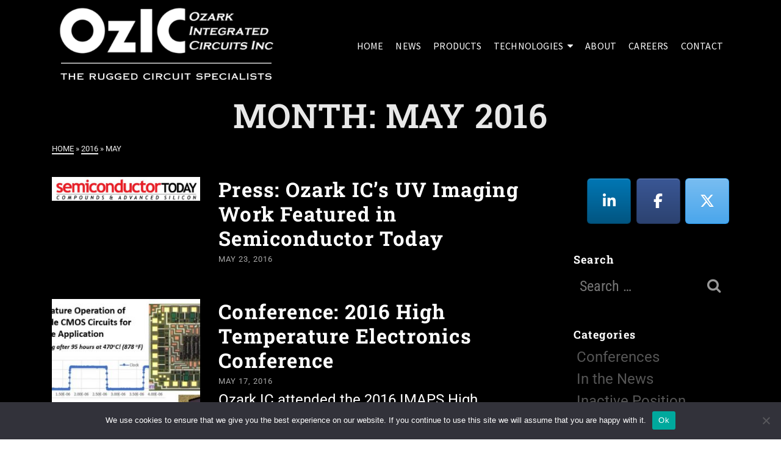

--- FILE ---
content_type: text/css
request_url: https://www.ozarkic.com/wp-content/uploads/siteorigin-widgets/sow-button-atom-95ef51b0b436.css?ver=6.5.7
body_size: 630
content:
@media (max-width: 780px) {
  .so-widget-sow-button-atom-95ef51b0b436 .ow-button-base.ow-button-align-left {
    text-align: center;
  }
  .so-widget-sow-button-atom-95ef51b0b436 .ow-button-base.ow-button-align-left.ow-button-align-justify .sowb-button {
    display: inline-block;
  }
}
.so-widget-sow-button-atom-95ef51b0b436 .ow-button-base .sowb-button {
  -webkit-box-shadow: inset 0 1px 0 rgba(255,255,255,0.2), 0 1px 2px rgba(0,0,0,0.065);
  -moz-box-shadow: inset 0 1px 0 rgba(255,255,255,0.2), 0 1px 2px rgba(0,0,0,0.065);
  box-shadow: inset 0 1px 0 rgba(255,255,255,0.2), 0 1px 2px rgba(0,0,0,0.065);
  -ms-box-sizing: border-box;
  -moz-box-sizing: border-box;
  -webkit-box-sizing: border-box;
  box-sizing: border-box;
  background: #1e73be;
  background: -webkit-gradient(linear, left bottom, left top, color-stop(0, #175892), color-stop(1, #1e73be));
  background: -ms-linear-gradient(bottom, #175892, #1e73be);
  background: -moz-linear-gradient(center bottom, #175892 0%, #1e73be 100%);
  background: -o-linear-gradient(#1e73be, #175892);
  filter: progid:DXImageTransform.Microsoft.gradient(startColorstr='#1e73be', endColorstr='#175892', GradientType=0);
  -webkit-border-radius: 0.25;
  -moz-border-radius: 0.25;
  border-radius: 0.25;
  border-color: #155085 #144b7c #11436f #144b7c;
  border: 1px solid;
  color: #ffffff !important;
  font-size: 1;
  
  padding-block: 1;
  text-shadow: 0 1px 0 rgba(0, 0, 0, 0.05);
  padding-inline: 2;
}
.so-widget-sow-button-atom-95ef51b0b436 .ow-button-base .sowb-button.ow-button-hover:active,
.so-widget-sow-button-atom-95ef51b0b436 .ow-button-base .sowb-button.ow-button-hover:hover {
  background: #1f78c7;
  background: -webkit-gradient(linear, left bottom, left top, color-stop(0, #185e9b), color-stop(1, #1f78c7));
  background: -ms-linear-gradient(bottom, #185e9b, #1f78c7);
  background: -moz-linear-gradient(center bottom, #185e9b 0%, #1f78c7 100%);
  background: -o-linear-gradient(#1f78c7, #185e9b);
  filter: progid:DXImageTransform.Microsoft.gradient(startColorstr='#1f78c7', endColorstr='#185e9b', GradientType=0);
  border-color: #217ed0 #1f78c7 #1d70ba #1f78c7;
  color: #ffffff !important;
}